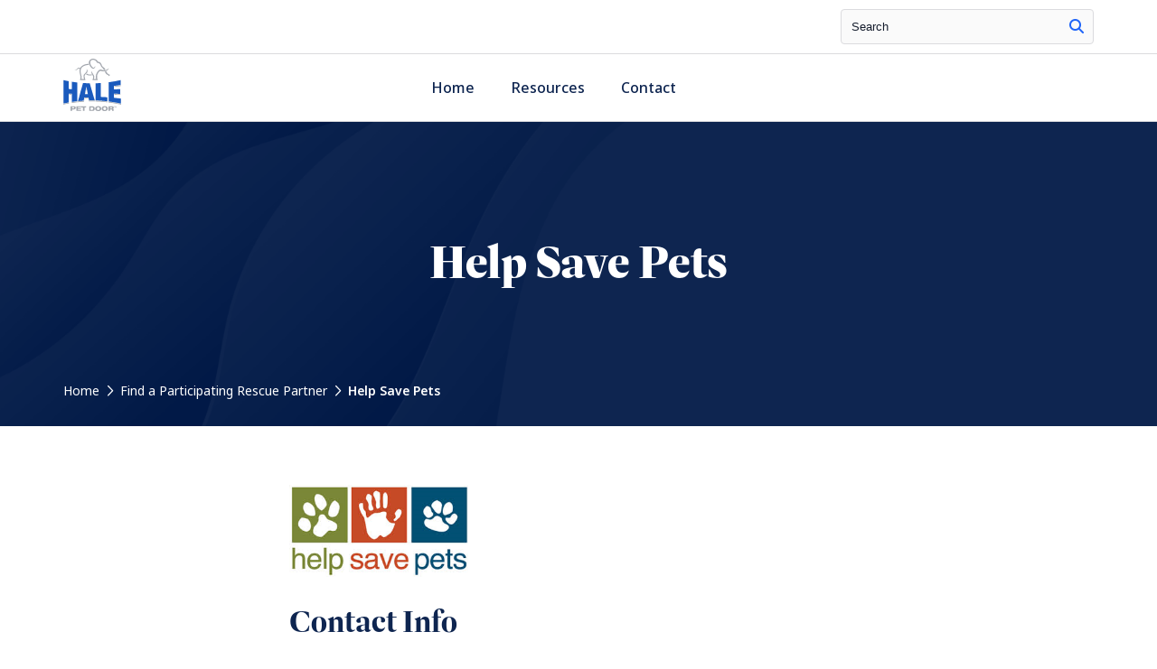

--- FILE ---
content_type: text/html; charset=UTF-8
request_url: https://petrescue.halepetdoor.com/partners/316-help-save-pets/
body_size: 9106
content:
<!doctype html>
<html lang="en-US">

<!-- Google Tag Manager -->
<script>(function(w,d,s,l,i){w[l]=w[l]||[];w[l].push({'gtm.start':
			new Date().getTime(),event:'gtm.js'});var f=d.getElementsByTagName(s)[0],
		j=d.createElement(s),dl=l!='dataLayer'?'&l='+l:'';j.async=true;j.src=
		'https://www.googletagmanager.com/gtm.js?id='+i+dl;f.parentNode.insertBefore(j,f);
	})(window,document,'script','dataLayer','GTM-5KLNJD');</script>
<!-- End Google Tag Manager -->

<head>

    <!-- Google Tag Manager -->
    <script>(function(w,d,s,l,i){w[l]=w[l]||[];w[l].push({'gtm.start':
				new Date().getTime(),event:'gtm.js'});var f=d.getElementsByTagName(s)[0],
			j=d.createElement(s),dl=l!='dataLayer'?'&l='+l:'';j.async=true;j.src=
			'https://www.googletagmanager.com/gtm.js?id='+i+dl;f.parentNode.insertBefore(j,f);
		})(window,document,'script','dataLayer','GTM-TQHH9F9C');</script>
    <!-- End Google Tag Manager -->

    <meta charset="UTF-8">
    <meta name="viewport" content="width=device-width, initial-scale=1">
    <link rel="profile" href="http://gmpg.org/xfn/11">
    <link rel="pingback" href="https://petrescue.halepetdoor.com/wp/xmlrpc.php">
    <link rel="shortcut icon" href="https://petrescue.halepetdoor.com/app/uploads/2023/10/halefavicon.jpg" />
    <meta name='robots' content='index, follow, max-image-preview:large, max-snippet:-1, max-video-preview:-1' />

	<!-- This site is optimized with the Yoast SEO plugin v23.5 - https://yoast.com/wordpress/plugins/seo/ -->
	<title>Hale Pet Door - Rescue Organization Details</title>
	<meta name="description" content="Hale Pet Door makes the best pet doors, dog doors, cat doors, and in-glass pet doors." />
	<link rel="canonical" href="https://petrescue.halepetdoor.com/partners/316-help-save-pets/" />
	<meta property="og:locale" content="en_US" />
	<meta property="og:type" content="article" />
	<meta property="og:title" content="Hale Pet Door - Rescue Organization Details" />
	<meta property="og:description" content="Hale Pet Door makes the best pet doors, dog doors, cat doors, and in-glass pet doors." />
	<meta property="og:url" content="https://petrescue.halepetdoor.com/partners/316-help-save-pets/" />
	<meta property="og:site_name" content="Hale Pet Door Rescue" />
	<meta property="og:image" content="https://petrescue.halepetdoor.com/app/uploads/2023/07/help_save_pets.png" />
	<meta property="og:image:width" content="315" />
	<meta property="og:image:height" content="160" />
	<meta property="og:image:type" content="image/png" />
	<meta name="twitter:card" content="summary_large_image" />
	<script type="application/ld+json" class="yoast-schema-graph">{"@context":"https://schema.org","@graph":[{"@type":"WebPage","@id":"https://petrescue.halepetdoor.com/partners/316-help-save-pets/","url":"https://petrescue.halepetdoor.com/partners/316-help-save-pets/","name":"Hale Pet Door - Rescue Organization Details","isPartOf":{"@id":"https://petrescue.halepetdoor.com/#website"},"primaryImageOfPage":{"@id":"https://petrescue.halepetdoor.com/partners/316-help-save-pets/#primaryimage"},"image":{"@id":"https://petrescue.halepetdoor.com/partners/316-help-save-pets/#primaryimage"},"thumbnailUrl":"https://petrescue.halepetdoor.com/app/uploads/2023/07/help_save_pets.png","datePublished":"2010-04-16T00:00:00+00:00","dateModified":"2010-04-16T00:00:00+00:00","description":"Hale Pet Door makes the best pet doors, dog doors, cat doors, and in-glass pet doors.","breadcrumb":{"@id":"https://petrescue.halepetdoor.com/partners/316-help-save-pets/#breadcrumb"},"inLanguage":"en-US","potentialAction":[{"@type":"ReadAction","target":["https://petrescue.halepetdoor.com/partners/316-help-save-pets/"]}]},{"@type":"ImageObject","inLanguage":"en-US","@id":"https://petrescue.halepetdoor.com/partners/316-help-save-pets/#primaryimage","url":"https://petrescue.halepetdoor.com/app/uploads/2023/07/help_save_pets.png","contentUrl":"https://petrescue.halepetdoor.com/app/uploads/2023/07/help_save_pets.png","width":315,"height":160},{"@type":"BreadcrumbList","@id":"https://petrescue.halepetdoor.com/partners/316-help-save-pets/#breadcrumb","itemListElement":[{"@type":"ListItem","position":1,"name":"Home","item":"https://petrescue.halepetdoor.com/"},{"@type":"ListItem","position":2,"name":"Rescue Partners","item":"https://petrescue.halepetdoor.com/partners/"},{"@type":"ListItem","position":3,"name":"Help Save Pets"}]},{"@type":"WebSite","@id":"https://petrescue.halepetdoor.com/#website","url":"https://petrescue.halepetdoor.com/","name":"Hale Pet Door Rescue","description":"","potentialAction":[{"@type":"SearchAction","target":{"@type":"EntryPoint","urlTemplate":"https://petrescue.halepetdoor.com/?s={search_term_string}"},"query-input":{"@type":"PropertyValueSpecification","valueRequired":true,"valueName":"search_term_string"}}],"inLanguage":"en-US"}]}</script>
	<!-- / Yoast SEO plugin. -->


<link rel='dns-prefetch' href='//api.mapbox.com' />

<link rel="alternate" type="application/rss+xml" title="Hale Pet Door Rescue &raquo; Feed" href="https://petrescue.halepetdoor.com/feed/" />
<link rel="alternate" type="application/rss+xml" title="Hale Pet Door Rescue &raquo; Comments Feed" href="https://petrescue.halepetdoor.com/comments/feed/" />
<link rel="alternate" type="application/rss+xml" title="Hale Pet Door Rescue &raquo; Help Save Pets Comments Feed" href="https://petrescue.halepetdoor.com/partners/316-help-save-pets/feed/" />
<style id='wp-emoji-styles-inline-css' type='text/css'>

	img.wp-smiley, img.emoji {
		display: inline !important;
		border: none !important;
		box-shadow: none !important;
		height: 1em !important;
		width: 1em !important;
		margin: 0 0.07em !important;
		vertical-align: -0.1em !important;
		background: none !important;
		padding: 0 !important;
	}
</style>
<link rel='stylesheet' id='wp-block-library-css' href='https://petrescue.halepetdoor.com/wp/wp-includes/css/dist/block-library/style.min.css?ver=6.6.2' type='text/css' media='all' />
<style id='classic-theme-styles-inline-css' type='text/css'>
/*! This file is auto-generated */
.wp-block-button__link{color:#fff;background-color:#32373c;border-radius:9999px;box-shadow:none;text-decoration:none;padding:calc(.667em + 2px) calc(1.333em + 2px);font-size:1.125em}.wp-block-file__button{background:#32373c;color:#fff;text-decoration:none}
</style>
<style id='global-styles-inline-css' type='text/css'>
:root{--wp--preset--aspect-ratio--square: 1;--wp--preset--aspect-ratio--4-3: 4/3;--wp--preset--aspect-ratio--3-4: 3/4;--wp--preset--aspect-ratio--3-2: 3/2;--wp--preset--aspect-ratio--2-3: 2/3;--wp--preset--aspect-ratio--16-9: 16/9;--wp--preset--aspect-ratio--9-16: 9/16;--wp--preset--color--black: #000000;--wp--preset--color--cyan-bluish-gray: #abb8c3;--wp--preset--color--white: #ffffff;--wp--preset--color--pale-pink: #f78da7;--wp--preset--color--vivid-red: #cf2e2e;--wp--preset--color--luminous-vivid-orange: #ff6900;--wp--preset--color--luminous-vivid-amber: #fcb900;--wp--preset--color--light-green-cyan: #7bdcb5;--wp--preset--color--vivid-green-cyan: #00d084;--wp--preset--color--pale-cyan-blue: #8ed1fc;--wp--preset--color--vivid-cyan-blue: #0693e3;--wp--preset--color--vivid-purple: #9b51e0;--wp--preset--gradient--vivid-cyan-blue-to-vivid-purple: linear-gradient(135deg,rgba(6,147,227,1) 0%,rgb(155,81,224) 100%);--wp--preset--gradient--light-green-cyan-to-vivid-green-cyan: linear-gradient(135deg,rgb(122,220,180) 0%,rgb(0,208,130) 100%);--wp--preset--gradient--luminous-vivid-amber-to-luminous-vivid-orange: linear-gradient(135deg,rgba(252,185,0,1) 0%,rgba(255,105,0,1) 100%);--wp--preset--gradient--luminous-vivid-orange-to-vivid-red: linear-gradient(135deg,rgba(255,105,0,1) 0%,rgb(207,46,46) 100%);--wp--preset--gradient--very-light-gray-to-cyan-bluish-gray: linear-gradient(135deg,rgb(238,238,238) 0%,rgb(169,184,195) 100%);--wp--preset--gradient--cool-to-warm-spectrum: linear-gradient(135deg,rgb(74,234,220) 0%,rgb(151,120,209) 20%,rgb(207,42,186) 40%,rgb(238,44,130) 60%,rgb(251,105,98) 80%,rgb(254,248,76) 100%);--wp--preset--gradient--blush-light-purple: linear-gradient(135deg,rgb(255,206,236) 0%,rgb(152,150,240) 100%);--wp--preset--gradient--blush-bordeaux: linear-gradient(135deg,rgb(254,205,165) 0%,rgb(254,45,45) 50%,rgb(107,0,62) 100%);--wp--preset--gradient--luminous-dusk: linear-gradient(135deg,rgb(255,203,112) 0%,rgb(199,81,192) 50%,rgb(65,88,208) 100%);--wp--preset--gradient--pale-ocean: linear-gradient(135deg,rgb(255,245,203) 0%,rgb(182,227,212) 50%,rgb(51,167,181) 100%);--wp--preset--gradient--electric-grass: linear-gradient(135deg,rgb(202,248,128) 0%,rgb(113,206,126) 100%);--wp--preset--gradient--midnight: linear-gradient(135deg,rgb(2,3,129) 0%,rgb(40,116,252) 100%);--wp--preset--font-size--small: 13px;--wp--preset--font-size--medium: 20px;--wp--preset--font-size--large: 36px;--wp--preset--font-size--x-large: 42px;--wp--preset--font-family--inter: "Inter", sans-serif;--wp--preset--font-family--cardo: Cardo;--wp--preset--spacing--20: 0.44rem;--wp--preset--spacing--30: 0.67rem;--wp--preset--spacing--40: 1rem;--wp--preset--spacing--50: 1.5rem;--wp--preset--spacing--60: 2.25rem;--wp--preset--spacing--70: 3.38rem;--wp--preset--spacing--80: 5.06rem;--wp--preset--shadow--natural: 6px 6px 9px rgba(0, 0, 0, 0.2);--wp--preset--shadow--deep: 12px 12px 50px rgba(0, 0, 0, 0.4);--wp--preset--shadow--sharp: 6px 6px 0px rgba(0, 0, 0, 0.2);--wp--preset--shadow--outlined: 6px 6px 0px -3px rgba(255, 255, 255, 1), 6px 6px rgba(0, 0, 0, 1);--wp--preset--shadow--crisp: 6px 6px 0px rgba(0, 0, 0, 1);}:where(.is-layout-flex){gap: 0.5em;}:where(.is-layout-grid){gap: 0.5em;}body .is-layout-flex{display: flex;}.is-layout-flex{flex-wrap: wrap;align-items: center;}.is-layout-flex > :is(*, div){margin: 0;}body .is-layout-grid{display: grid;}.is-layout-grid > :is(*, div){margin: 0;}:where(.wp-block-columns.is-layout-flex){gap: 2em;}:where(.wp-block-columns.is-layout-grid){gap: 2em;}:where(.wp-block-post-template.is-layout-flex){gap: 1.25em;}:where(.wp-block-post-template.is-layout-grid){gap: 1.25em;}.has-black-color{color: var(--wp--preset--color--black) !important;}.has-cyan-bluish-gray-color{color: var(--wp--preset--color--cyan-bluish-gray) !important;}.has-white-color{color: var(--wp--preset--color--white) !important;}.has-pale-pink-color{color: var(--wp--preset--color--pale-pink) !important;}.has-vivid-red-color{color: var(--wp--preset--color--vivid-red) !important;}.has-luminous-vivid-orange-color{color: var(--wp--preset--color--luminous-vivid-orange) !important;}.has-luminous-vivid-amber-color{color: var(--wp--preset--color--luminous-vivid-amber) !important;}.has-light-green-cyan-color{color: var(--wp--preset--color--light-green-cyan) !important;}.has-vivid-green-cyan-color{color: var(--wp--preset--color--vivid-green-cyan) !important;}.has-pale-cyan-blue-color{color: var(--wp--preset--color--pale-cyan-blue) !important;}.has-vivid-cyan-blue-color{color: var(--wp--preset--color--vivid-cyan-blue) !important;}.has-vivid-purple-color{color: var(--wp--preset--color--vivid-purple) !important;}.has-black-background-color{background-color: var(--wp--preset--color--black) !important;}.has-cyan-bluish-gray-background-color{background-color: var(--wp--preset--color--cyan-bluish-gray) !important;}.has-white-background-color{background-color: var(--wp--preset--color--white) !important;}.has-pale-pink-background-color{background-color: var(--wp--preset--color--pale-pink) !important;}.has-vivid-red-background-color{background-color: var(--wp--preset--color--vivid-red) !important;}.has-luminous-vivid-orange-background-color{background-color: var(--wp--preset--color--luminous-vivid-orange) !important;}.has-luminous-vivid-amber-background-color{background-color: var(--wp--preset--color--luminous-vivid-amber) !important;}.has-light-green-cyan-background-color{background-color: var(--wp--preset--color--light-green-cyan) !important;}.has-vivid-green-cyan-background-color{background-color: var(--wp--preset--color--vivid-green-cyan) !important;}.has-pale-cyan-blue-background-color{background-color: var(--wp--preset--color--pale-cyan-blue) !important;}.has-vivid-cyan-blue-background-color{background-color: var(--wp--preset--color--vivid-cyan-blue) !important;}.has-vivid-purple-background-color{background-color: var(--wp--preset--color--vivid-purple) !important;}.has-black-border-color{border-color: var(--wp--preset--color--black) !important;}.has-cyan-bluish-gray-border-color{border-color: var(--wp--preset--color--cyan-bluish-gray) !important;}.has-white-border-color{border-color: var(--wp--preset--color--white) !important;}.has-pale-pink-border-color{border-color: var(--wp--preset--color--pale-pink) !important;}.has-vivid-red-border-color{border-color: var(--wp--preset--color--vivid-red) !important;}.has-luminous-vivid-orange-border-color{border-color: var(--wp--preset--color--luminous-vivid-orange) !important;}.has-luminous-vivid-amber-border-color{border-color: var(--wp--preset--color--luminous-vivid-amber) !important;}.has-light-green-cyan-border-color{border-color: var(--wp--preset--color--light-green-cyan) !important;}.has-vivid-green-cyan-border-color{border-color: var(--wp--preset--color--vivid-green-cyan) !important;}.has-pale-cyan-blue-border-color{border-color: var(--wp--preset--color--pale-cyan-blue) !important;}.has-vivid-cyan-blue-border-color{border-color: var(--wp--preset--color--vivid-cyan-blue) !important;}.has-vivid-purple-border-color{border-color: var(--wp--preset--color--vivid-purple) !important;}.has-vivid-cyan-blue-to-vivid-purple-gradient-background{background: var(--wp--preset--gradient--vivid-cyan-blue-to-vivid-purple) !important;}.has-light-green-cyan-to-vivid-green-cyan-gradient-background{background: var(--wp--preset--gradient--light-green-cyan-to-vivid-green-cyan) !important;}.has-luminous-vivid-amber-to-luminous-vivid-orange-gradient-background{background: var(--wp--preset--gradient--luminous-vivid-amber-to-luminous-vivid-orange) !important;}.has-luminous-vivid-orange-to-vivid-red-gradient-background{background: var(--wp--preset--gradient--luminous-vivid-orange-to-vivid-red) !important;}.has-very-light-gray-to-cyan-bluish-gray-gradient-background{background: var(--wp--preset--gradient--very-light-gray-to-cyan-bluish-gray) !important;}.has-cool-to-warm-spectrum-gradient-background{background: var(--wp--preset--gradient--cool-to-warm-spectrum) !important;}.has-blush-light-purple-gradient-background{background: var(--wp--preset--gradient--blush-light-purple) !important;}.has-blush-bordeaux-gradient-background{background: var(--wp--preset--gradient--blush-bordeaux) !important;}.has-luminous-dusk-gradient-background{background: var(--wp--preset--gradient--luminous-dusk) !important;}.has-pale-ocean-gradient-background{background: var(--wp--preset--gradient--pale-ocean) !important;}.has-electric-grass-gradient-background{background: var(--wp--preset--gradient--electric-grass) !important;}.has-midnight-gradient-background{background: var(--wp--preset--gradient--midnight) !important;}.has-small-font-size{font-size: var(--wp--preset--font-size--small) !important;}.has-medium-font-size{font-size: var(--wp--preset--font-size--medium) !important;}.has-large-font-size{font-size: var(--wp--preset--font-size--large) !important;}.has-x-large-font-size{font-size: var(--wp--preset--font-size--x-large) !important;}
:where(.wp-block-post-template.is-layout-flex){gap: 1.25em;}:where(.wp-block-post-template.is-layout-grid){gap: 1.25em;}
:where(.wp-block-columns.is-layout-flex){gap: 2em;}:where(.wp-block-columns.is-layout-grid){gap: 2em;}
:root :where(.wp-block-pullquote){font-size: 1.5em;line-height: 1.6;}
</style>
<style id='woocommerce-inline-inline-css' type='text/css'>
.woocommerce form .form-row .required { visibility: visible; }
</style>
<link rel='stylesheet' id='mapbox-gl-style-css' href='https://api.mapbox.com/mapbox-gl-js/v2.12.0/mapbox-gl.css?ver=6.6.2' type='text/css' media='all' />
<link rel='stylesheet' id='mapbox-gl-geocoder-style-css' href='https://api.mapbox.com/mapbox-gl-js/plugins/mapbox-gl-geocoder/v4.7.0/mapbox-gl-geocoder.css?ver=6.6.2' type='text/css' media='all' />
<link rel='stylesheet' id='main-style-css' href='https://petrescue.halepetdoor.com/app/themes/hale/dist/assets/main.js/style.css?ver=6.6.2' type='text/css' media='all' />
<script type="text/javascript" src="https://petrescue.halepetdoor.com/wp/wp-includes/js/jquery/jquery.min.js?ver=3.7.1" id="jquery-core-js"></script>
<script type="text/javascript" src="https://petrescue.halepetdoor.com/wp/wp-includes/js/jquery/jquery-migrate.min.js?ver=3.4.1" id="jquery-migrate-js"></script>
<script type="text/javascript" src="https://petrescue.halepetdoor.com/app/plugins/woocommerce/assets/js/jquery-blockui/jquery.blockUI.min.js?ver=2.7.0-wc.9.3.3" id="jquery-blockui-js" defer="defer" data-wp-strategy="defer"></script>
<script type="text/javascript" id="wc-add-to-cart-js-extra">
/* <![CDATA[ */
var wc_add_to_cart_params = {"ajax_url":"\/wp\/wp-admin\/admin-ajax.php","wc_ajax_url":"\/?wc-ajax=%%endpoint%%","i18n_view_cart":"View cart","cart_url":"https:\/\/petrescue.halepetdoor.com","is_cart":"","cart_redirect_after_add":"no"};
/* ]]> */
</script>
<script type="text/javascript" src="https://petrescue.halepetdoor.com/app/plugins/woocommerce/assets/js/frontend/add-to-cart.min.js?ver=9.3.3" id="wc-add-to-cart-js" defer="defer" data-wp-strategy="defer"></script>
<script type="text/javascript" src="https://petrescue.halepetdoor.com/app/plugins/woocommerce/assets/js/js-cookie/js.cookie.min.js?ver=2.1.4-wc.9.3.3" id="js-cookie-js" defer="defer" data-wp-strategy="defer"></script>
<script type="text/javascript" id="woocommerce-js-extra">
/* <![CDATA[ */
var woocommerce_params = {"ajax_url":"\/wp\/wp-admin\/admin-ajax.php","wc_ajax_url":"\/?wc-ajax=%%endpoint%%"};
/* ]]> */
</script>
<script type="text/javascript" src="https://petrescue.halepetdoor.com/app/plugins/woocommerce/assets/js/frontend/woocommerce.min.js?ver=9.3.3" id="woocommerce-js" defer="defer" data-wp-strategy="defer"></script>
<script type="text/javascript" src="https://petrescue.halepetdoor.com/app/themes/hale/dist/assets/main.js/main.js?ver=1.0.0" id="main-js-js"></script>
<script type="text/javascript" src="https://petrescue.halepetdoor.com/app/themes/hale/assets/js/WOW.js?ver=1.0.0" id="wow-js-js"></script>
<link rel="https://api.w.org/" href="https://petrescue.halepetdoor.com/wp-json/" /><link rel="EditURI" type="application/rsd+xml" title="RSD" href="https://petrescue.halepetdoor.com/wp/xmlrpc.php?rsd" />
<meta name="generator" content="WordPress 6.6.2" />
<meta name="generator" content="WooCommerce 9.3.3" />
<link rel='shortlink' href='https://petrescue.halepetdoor.com/?p=3021' />
<link rel="alternate" title="oEmbed (JSON)" type="application/json+oembed" href="https://petrescue.halepetdoor.com/wp-json/oembed/1.0/embed?url=https%3A%2F%2Fpetrescue.halepetdoor.com%2Fpartners%2F316-help-save-pets%2F" />
<link rel="alternate" title="oEmbed (XML)" type="text/xml+oembed" href="https://petrescue.halepetdoor.com/wp-json/oembed/1.0/embed?url=https%3A%2F%2Fpetrescue.halepetdoor.com%2Fpartners%2F316-help-save-pets%2F&#038;format=xml" />
<script type="text/javascript">
           var ajaxUrl = "https://petrescue.halepetdoor.com/wp/wp-admin/admin-ajax.php";
        </script>	<noscript><style>.woocommerce-product-gallery{ opacity: 1 !important; }</style></noscript>
	<style id='wp-fonts-local' type='text/css'>
@font-face{font-family:Inter;font-style:normal;font-weight:300 900;font-display:fallback;src:url('https://petrescue.halepetdoor.com/app/plugins/woocommerce/assets/fonts/Inter-VariableFont_slnt,wght.woff2') format('woff2');font-stretch:normal;}
@font-face{font-family:Cardo;font-style:normal;font-weight:400;font-display:fallback;src:url('https://petrescue.halepetdoor.com/app/plugins/woocommerce/assets/fonts/cardo_normal_400.woff2') format('woff2');}
</style>
		<style type="text/css" id="wp-custom-css">
			.utilityLink{
	display:none;
}

.headerRight{
	display:none;
}

.FooterMenu{
	display:none;
}

.mediaSelect{
display:none;
}		</style>
		</head><body class="rescuepartners-template-default single single-rescuepartners postid-3021 theme-hale woocommerce-no-js">
<!-- Google Tag Manager (noscript) -->
<noscript><iframe src="https://www.googletagmanager.com/ns.html?id=GTM-5KLNJD"
                  height="0" width="0" style="display:none;visibility:hidden"></iframe></noscript>
<!-- End Google Tag Manager (noscript) -->


    <script>
        /* M Menu */
        document.addEventListener(
            "DOMContentLoaded", () => {
                new Mmenu( "#menu", {
                    "extensions": [
                        "fx-menu-zoom",
                        "fx-panels-zoom",
                        "pagedim-black",
                        "position-right",
                        "theme-dark"
                    ],
                    "navbars": [
                        {
                            "position": "top",
                            "content": [
                                "<a href='/'><img src='https://petrescue.halepetdoor.com/app/themes/hale/svgs/white.svg'></a>"
                            ],
                            "height": 3
                        }
                    ]
                });
            }
        );
    </script>


    <div data-rocket-location-hash="a18704b7209683966e11c60608a3c157" class="utilityNav">
        <div data-rocket-location-hash="6005da2017e5fd3302f88d75d9af55c2" class="container">
            <div data-rocket-location-hash="4d5d62d3eaaf6f2f34c64ba791c37693" class="grid grid-bleed align-center">
                <div class="col-md-6 utilityCoupon">
                    <p></p>
                </div>
                <div class="col-md-6 utilityRight">
                    <form role="search" method="get" class="search-form" action="/">
                        <label for="s" class="screen-reader-text">Search</label>
                        <input type="search" name="s" id="s" class="search-field" placeholder="Search">
                        <button title="site search button" type="search"><span class="fa-regular fa-magnifying-glass"></span></button>
                    </form>

                    <a title="header cta" class="utilityLink" href="/my-account/">

                                                <span class="fa-solid fa-user"></span>Login
                        
                    </a>
                    <a title="header cta" class="utilityLink" href="/cart/"><span class="fa-solid fa-bag-shopping"></span><span class="cartTotal">(0)</span> Cart</a>
                </div>
            </div>
        </div>
    </div>


<!--Mobile & Tablet Hamburger-->
<div id="navTablet">
    <div data-rocket-location-hash="c2b2a1461d8b94e639cd80a05325878c" class="container">
        <div data-rocket-location-hash="d438f822f0878708d43ed2870146e5fb" class="grid align-center">
            <div class="col-9">
                <a title="home page link" href="/">
                    <img class="mobilelogo" alt="Hale Pet Door Logo" src="https://petrescue.halepetdoor.com/app/themes/hale/svgs/logo.svg">
                </a>
            </div>
            <div class="col-3 mobileMenuWrap">
                <a title="mobile menu" class="mburger mburger--collapse" href="#menu">
                    <strong></strong>
                    <strong></strong>
                    <strong></strong>
                </a>
            </div>
        </div>
    </div>
</div>
<!-- The Mobile Menu -->
<div data-rocket-location-hash="2204192a0c42ee18b06c67e5c43b9629" class="mobilemenuwrapper">
    <nav id="menu">
        <div class="menu-copyright-container"><ul id="menu-copyright" class="menu"><li id="menu-item-43" class="menu-item menu-item-type-custom menu-item-object-custom menu-item-43"><a href="#">Privacy</a></li>
<li id="menu-item-44" class="menu-item menu-item-type-custom menu-item-object-custom menu-item-44"><a href="#">Sitemap</a></li>
</ul></div>    </nav>
</div>


<!--Desktop Menu-->
<div class="navHeader" id="navDesktop">
    <div data-rocket-location-hash="ad0d0d9caad992a98cde7a0ed92e0e39" class="container">
        <div class="grid align-center grid-bleed">
            <div class="col-sm-3">
                <a title="primary logo" href="/">
                    <img class="mainlogo" alt="Hale Pet Door Logo" src="https://petrescue.halepetdoor.com/app/themes/hale/svgs/logo.svg">
                </a>
            </div>
            <div class="col-sm-5">
                <div class="menu-desktop-container"><ul id="menu-desktop" class="main-navigation"><li id="nav-menu-item-32" class=" dropdown  menu-item-even menu-item-depth-0 menu-item menu-item-type-custom menu-item-object-custom"><a href="https://www.halepetdoor.com/">Home</a></li>
<li id="nav-menu-item-2082" class=" dropdown  menu-item-even menu-item-depth-0 menu-item menu-item-type-custom menu-item-object-custom"><a href="https://www.halepetdoor.com/help-center/">Resources</a></li>
<li id="nav-menu-item-257" class=" dropdown  menu-item-even menu-item-depth-0 headerCTA menu-item menu-item-type-custom menu-item-object-custom"><a href="https://www.halepetdoor.com/help-center/contact-us/">Contact</a></li>
</ul></div>            </div>
            <div class="col-sm-4 headerRight">
                <a href="/help-center/contact-us/" class="mainCTA cta1 shadow">Contact Us</a>
                <a href="/find-a-dealer-or-installer/" class="mainCTA cta2 shadow">Find an Installer</a>
            </div>
        </div>
    </div>


<!--Mega Shop-->
    <div class="container megaMenu megaShop">
        <div class="grid grid-bleed">
            <div class="col-sm-4 megaShopColumn">
                <p>Pet Doors</p>
                <div class="menu-copyright-container"><ul id="menu-copyright-1" class="menu"><li class="menu-item menu-item-type-custom menu-item-object-custom menu-item-43"><a href="#">Privacy</a></li>
<li class="menu-item menu-item-type-custom menu-item-object-custom menu-item-44"><a href="#">Sitemap</a></li>
</ul></div>                            </div>
            <div class="col-sm-4 megaShopColumn">
                <p>Accessories & Parts</p>
                <div class="menu-copyright-container"><ul id="menu-copyright-2" class="menu"><li class="menu-item menu-item-type-custom menu-item-object-custom menu-item-43"><a href="#">Privacy</a></li>
<li class="menu-item menu-item-type-custom menu-item-object-custom menu-item-44"><a href="#">Sitemap</a></li>
</ul></div>                            </div>
            <div class="col-sm-4 megaShopColumn megaShopRight">
                <p>Top Selling Products</p>
                            </div>
        </div>
    </div>






    <!--Mega Resource-->
    <div class="container megaMenu megaResource">
        <div class="grid grid-bleed">
            <div class="col-sm-8 megaShopColumn">
                <p>Help Center</p>
                <div class="grid megaGrid">
                
                    <div class="col-sm-12">
                        <a title="Help link" class="megaLink" href="/help-center/">Go To Help Center <span class="fa-light fa-arrow-right-long"></span></a>
                    </div>
                </div>
            </div>
            <div class="col-sm-4 megaShopColumn megaShopRight">
                <p>Resources</p>
                
            </div>
        </div>
    </div>


    <!--closing nav-->
</div>






<div data-rocket-location-hash="a4d7fcb10ce4305666943f4dba099be5" class="authorHero">
    <div data-rocket-location-hash="e78f661669626b32a35ef61e94e53af1" class="container">
        <div data-rocket-location-hash="ed432b8d9ce18d859f8557ab72bc22cc" class="grid">
            <div class="col-sm-12">
                <h1>Help Save Pets</h1>
                <p><a href="https://www.halepetdoor.com/">Home</a> <span class="fa-solid fa-chevron-right"></span> <a href="https://petrescue.halepetdoor.com/">Find a Participating Rescue Partner</a> <span class="fa-solid fa-chevron-right"></span> Help Save Pets</p>
            </div>
        </div>
    </div>
</div>


<div data-rocket-location-hash="ac8172bfae4cabf5a925379bc127a5cc" class="container dealerFluid">
    <div data-rocket-location-hash="6fdb52ec4956c3fa61be384bbddbeacc" class="grid">
        <div data-rocket-location-hash="b3d839e6c80c629a0c8008022389bd92" class="col-sm-12 maincopy">
                        <img class="dealerLogo" src="https://petrescue.halepetdoor.com/app/uploads/2023/07/help_save_pets.png" alt="Help Save Pets Logo" class="flex-img">
            
            <h2>Contact Info</h2>
            <p>24020 West Riverwalk Court</p>
            <p>Plainfield, Illinois 60544</p>
            <p></p>

                        <p>Phone: (815) 436-2700</p>
            
            <p>URL: http://www.helpsavepets.org</p>

            

            <h2>Notes</h2>
            <p>Help Save Pets rescues desirable and healthy adult dogs and cats from pounds and shelters in mostly rural areas.(815) 436-2700</p>
        </div>
    </div>
</div>


<div data-rocket-location-hash="1e66a0741ee1af2b140980b69f2745ec" class="locationSearchFluid ">
    <div data-rocket-location-hash="d41813fee4980beb3a7eacb7c0b429fa" class="container">
        <div class="grid align-center">
            <div class="col-sm-12">
                <p>Find a professional installer near you</p>
                <div id="footerMapboxGeocode"></div>
            </div>
        </div>
    </div>
</div>



<div data-rocket-location-hash="9f5a8a1b720e980b6393631100b68543" class="footerFluid">
    <div class="container">
        <div data-rocket-location-hash="e16fae4af0e0f74e8f964cb6c4be44cc" class="grid">
            <div class="col-sm-4">


                <a title="home link" href="/">
                    <img src="https://petrescue.halepetdoor.com/app/themes/hale/svgs/white.svg" alt="Hale Pet Door Logo">
                </a>

                <div class="footerContact">
                    <p>213 S 8th St.</p>
                    <p>Cañon City, CO 81212</p>
                    <a title="footer phone" href="tel:1-800-646-4773">1-800-646-4773</a>
                    <a title="footer email" href="mailto:info@halepetdoor.com">info@halepetdoor.com</a>
                </div>

                
                <div class="socialFooter">
                                            <a title="facebook link" target="_blank" href="#"><span class="fa-brands fa-facebook-f"></span></a>
                    
                                            <a title="twitter link" target="_blank" href="#"><span class="fab fa-twitter"></span></a>
                    
                                            <a title="linkedin link" target="_blank" href="#"><span class="fab fa-linkedin-in"></span></a>
                    
                                            <a title="instagram link" target="_blank" href="#"><span class="fab fa-instagram"></span></a>
                    
                                            <a title="youtube link" target="_blank" href="#"><span class="fab fa-youtube"></span></a>
                    
                </div>
            </div>
            <div class="col-6 col-sm-2">
                <p class="footerTitle"></p>
                <div class="FooterMenu"><ul>
<li class="page_item page-item-2531"><a href="https://petrescue.halepetdoor.com/">Home</a></li>
</ul></div>
            </div>
            <div class="col-6 col-sm-2">
                <p class="footerTitle"></p>
                <div class="menu-copyright-container"><ul id="menu-copyright-3" class="FooterMenu"><li class="menu-item menu-item-type-custom menu-item-object-custom menu-item-43"><a href="#">Privacy</a></li>
<li class="menu-item menu-item-type-custom menu-item-object-custom menu-item-44"><a href="#">Sitemap</a></li>
</ul></div>            </div>
            <div class="col-6 col-sm-2">
                <p class="footerTitle"></p>
                <div class="menu-copyright-container"><ul id="menu-copyright-4" class="FooterMenu"><li class="menu-item menu-item-type-custom menu-item-object-custom menu-item-43"><a href="#">Privacy</a></li>
<li class="menu-item menu-item-type-custom menu-item-object-custom menu-item-44"><a href="#">Sitemap</a></li>
</ul></div>            </div>
            <div class="col-6 col-sm-2">
                <p class="footerTitle"></p>
                <div class="menu-copyright-container"><ul id="menu-copyright-5" class="FooterMenu"><li class="menu-item menu-item-type-custom menu-item-object-custom menu-item-43"><a href="#">Privacy</a></li>
<li class="menu-item menu-item-type-custom menu-item-object-custom menu-item-44"><a href="#">Sitemap</a></li>
</ul></div>            </div>
        </div>
    </div>
</div>


<div data-rocket-location-hash="a7b43574406c850adc64a1df0faea12a" class="footerFluidCopy">
    <div class="container">
        <div data-rocket-location-hash="2701e337f681351ac7cc9b27b1af960f" class="grid">
            <div class="col-sm-12">
                <p>&copy;
                    2026                    Company Inc | All Rights Reserved | 501c3 Nonprofit                </p>
                <div class="menu-copyright-container"><ul id="menu-copyright-6" class="copyrightmenu"><li class="menu-item menu-item-type-custom menu-item-object-custom menu-item-43"><a href="#">Privacy</a></li>
<li class="menu-item menu-item-type-custom menu-item-object-custom menu-item-44"><a href="#">Sitemap</a></li>
</ul></div>            </div>
        </div>
    </div>
</div>

	<script type='text/javascript'>
		(function () {
			var c = document.body.className;
			c = c.replace(/woocommerce-no-js/, 'woocommerce-js');
			document.body.className = c;
		})();
	</script>
	<link rel='stylesheet' id='wc-blocks-style-css' href='https://petrescue.halepetdoor.com/app/plugins/woocommerce/assets/client/blocks/wc-blocks.css?ver=wc-9.3.3' type='text/css' media='all' />
<script type="text/javascript" id="rocket-browser-checker-js-after">
/* <![CDATA[ */
"use strict";var _createClass=function(){function defineProperties(target,props){for(var i=0;i<props.length;i++){var descriptor=props[i];descriptor.enumerable=descriptor.enumerable||!1,descriptor.configurable=!0,"value"in descriptor&&(descriptor.writable=!0),Object.defineProperty(target,descriptor.key,descriptor)}}return function(Constructor,protoProps,staticProps){return protoProps&&defineProperties(Constructor.prototype,protoProps),staticProps&&defineProperties(Constructor,staticProps),Constructor}}();function _classCallCheck(instance,Constructor){if(!(instance instanceof Constructor))throw new TypeError("Cannot call a class as a function")}var RocketBrowserCompatibilityChecker=function(){function RocketBrowserCompatibilityChecker(options){_classCallCheck(this,RocketBrowserCompatibilityChecker),this.passiveSupported=!1,this._checkPassiveOption(this),this.options=!!this.passiveSupported&&options}return _createClass(RocketBrowserCompatibilityChecker,[{key:"_checkPassiveOption",value:function(self){try{var options={get passive(){return!(self.passiveSupported=!0)}};window.addEventListener("test",null,options),window.removeEventListener("test",null,options)}catch(err){self.passiveSupported=!1}}},{key:"initRequestIdleCallback",value:function(){!1 in window&&(window.requestIdleCallback=function(cb){var start=Date.now();return setTimeout(function(){cb({didTimeout:!1,timeRemaining:function(){return Math.max(0,50-(Date.now()-start))}})},1)}),!1 in window&&(window.cancelIdleCallback=function(id){return clearTimeout(id)})}},{key:"isDataSaverModeOn",value:function(){return"connection"in navigator&&!0===navigator.connection.saveData}},{key:"supportsLinkPrefetch",value:function(){var elem=document.createElement("link");return elem.relList&&elem.relList.supports&&elem.relList.supports("prefetch")&&window.IntersectionObserver&&"isIntersecting"in IntersectionObserverEntry.prototype}},{key:"isSlowConnection",value:function(){return"connection"in navigator&&"effectiveType"in navigator.connection&&("2g"===navigator.connection.effectiveType||"slow-2g"===navigator.connection.effectiveType)}}]),RocketBrowserCompatibilityChecker}();
/* ]]> */
</script>
<script type="text/javascript" id="rocket-preload-links-js-extra">
/* <![CDATA[ */
var RocketPreloadLinksConfig = {"excludeUris":"\/(?:.+\/)?feed(?:\/(?:.+\/?)?)?$|\/(?:.+\/)?embed\/|\/(index.php\/)?(.*)wp-json(\/.*|$)|\/refer\/|\/go\/|\/recommend\/|\/recommends\/","usesTrailingSlash":"1","imageExt":"jpg|jpeg|gif|png|tiff|bmp|webp|avif|pdf|doc|docx|xls|xlsx|php","fileExt":"jpg|jpeg|gif|png|tiff|bmp|webp|avif|pdf|doc|docx|xls|xlsx|php|html|htm","siteUrl":"https:\/\/petrescue.halepetdoor.com","onHoverDelay":"100","rateThrottle":"3"};
/* ]]> */
</script>
<script type="text/javascript" id="rocket-preload-links-js-after">
/* <![CDATA[ */
(function() {
"use strict";var r="function"==typeof Symbol&&"symbol"==typeof Symbol.iterator?function(e){return typeof e}:function(e){return e&&"function"==typeof Symbol&&e.constructor===Symbol&&e!==Symbol.prototype?"symbol":typeof e},e=function(){function i(e,t){for(var n=0;n<t.length;n++){var i=t[n];i.enumerable=i.enumerable||!1,i.configurable=!0,"value"in i&&(i.writable=!0),Object.defineProperty(e,i.key,i)}}return function(e,t,n){return t&&i(e.prototype,t),n&&i(e,n),e}}();function i(e,t){if(!(e instanceof t))throw new TypeError("Cannot call a class as a function")}var t=function(){function n(e,t){i(this,n),this.browser=e,this.config=t,this.options=this.browser.options,this.prefetched=new Set,this.eventTime=null,this.threshold=1111,this.numOnHover=0}return e(n,[{key:"init",value:function(){!this.browser.supportsLinkPrefetch()||this.browser.isDataSaverModeOn()||this.browser.isSlowConnection()||(this.regex={excludeUris:RegExp(this.config.excludeUris,"i"),images:RegExp(".("+this.config.imageExt+")$","i"),fileExt:RegExp(".("+this.config.fileExt+")$","i")},this._initListeners(this))}},{key:"_initListeners",value:function(e){-1<this.config.onHoverDelay&&document.addEventListener("mouseover",e.listener.bind(e),e.listenerOptions),document.addEventListener("mousedown",e.listener.bind(e),e.listenerOptions),document.addEventListener("touchstart",e.listener.bind(e),e.listenerOptions)}},{key:"listener",value:function(e){var t=e.target.closest("a"),n=this._prepareUrl(t);if(null!==n)switch(e.type){case"mousedown":case"touchstart":this._addPrefetchLink(n);break;case"mouseover":this._earlyPrefetch(t,n,"mouseout")}}},{key:"_earlyPrefetch",value:function(t,e,n){var i=this,r=setTimeout(function(){if(r=null,0===i.numOnHover)setTimeout(function(){return i.numOnHover=0},1e3);else if(i.numOnHover>i.config.rateThrottle)return;i.numOnHover++,i._addPrefetchLink(e)},this.config.onHoverDelay);t.addEventListener(n,function e(){t.removeEventListener(n,e,{passive:!0}),null!==r&&(clearTimeout(r),r=null)},{passive:!0})}},{key:"_addPrefetchLink",value:function(i){return this.prefetched.add(i.href),new Promise(function(e,t){var n=document.createElement("link");n.rel="prefetch",n.href=i.href,n.onload=e,n.onerror=t,document.head.appendChild(n)}).catch(function(){})}},{key:"_prepareUrl",value:function(e){if(null===e||"object"!==(void 0===e?"undefined":r(e))||!1 in e||-1===["http:","https:"].indexOf(e.protocol))return null;var t=e.href.substring(0,this.config.siteUrl.length),n=this._getPathname(e.href,t),i={original:e.href,protocol:e.protocol,origin:t,pathname:n,href:t+n};return this._isLinkOk(i)?i:null}},{key:"_getPathname",value:function(e,t){var n=t?e.substring(this.config.siteUrl.length):e;return n.startsWith("/")||(n="/"+n),this._shouldAddTrailingSlash(n)?n+"/":n}},{key:"_shouldAddTrailingSlash",value:function(e){return this.config.usesTrailingSlash&&!e.endsWith("/")&&!this.regex.fileExt.test(e)}},{key:"_isLinkOk",value:function(e){return null!==e&&"object"===(void 0===e?"undefined":r(e))&&(!this.prefetched.has(e.href)&&e.origin===this.config.siteUrl&&-1===e.href.indexOf("?")&&-1===e.href.indexOf("#")&&!this.regex.excludeUris.test(e.href)&&!this.regex.images.test(e.href))}}],[{key:"run",value:function(){"undefined"!=typeof RocketPreloadLinksConfig&&new n(new RocketBrowserCompatibilityChecker({capture:!0,passive:!0}),RocketPreloadLinksConfig).init()}}]),n}();t.run();
}());
/* ]]> */
</script>
<script type="text/javascript" src="https://api.mapbox.com/mapbox-gl-js/v2.12.0/mapbox-gl.js?ver=6.6.2" id="mapbox-gl-js"></script>
<script type="text/javascript" src="https://api.mapbox.com/mapbox-gl-js/plugins/mapbox-gl-geocoder/v4.7.0/mapbox-gl-geocoder.min.js?ver=4.7.0" id="mapbox-gl-geocoder-js"></script>
<script type="text/javascript" src="https://petrescue.halepetdoor.com/app/themes/hale/assets/js/geocoder.js?ver=1.0.0" id="geocoder-js-js"></script>
<script type="text/javascript" src="https://petrescue.halepetdoor.com/app/plugins/woocommerce/assets/js/sourcebuster/sourcebuster.min.js?ver=9.3.3" id="sourcebuster-js-js"></script>
<script type="text/javascript" id="wc-order-attribution-js-extra">
/* <![CDATA[ */
var wc_order_attribution = {"params":{"lifetime":1.0e-5,"session":30,"base64":false,"ajaxurl":"https:\/\/petrescue.halepetdoor.com\/wp\/wp-admin\/admin-ajax.php","prefix":"wc_order_attribution_","allowTracking":true},"fields":{"source_type":"current.typ","referrer":"current_add.rf","utm_campaign":"current.cmp","utm_source":"current.src","utm_medium":"current.mdm","utm_content":"current.cnt","utm_id":"current.id","utm_term":"current.trm","utm_source_platform":"current.plt","utm_creative_format":"current.fmt","utm_marketing_tactic":"current.tct","session_entry":"current_add.ep","session_start_time":"current_add.fd","session_pages":"session.pgs","session_count":"udata.vst","user_agent":"udata.uag"}};
/* ]]> */
</script>
<script type="text/javascript" src="https://petrescue.halepetdoor.com/app/plugins/woocommerce/assets/js/frontend/order-attribution.min.js?ver=9.3.3" id="wc-order-attribution-js"></script>
<script>var rocket_beacon_data = {"ajax_url":"https:\/\/petrescue.halepetdoor.com\/wp\/wp-admin\/admin-ajax.php","nonce":"d5ac862dcd","url":"https:\/\/petrescue.halepetdoor.com\/partners\/316-help-save-pets","is_mobile":false,"width_threshold":1600,"height_threshold":700,"delay":500,"debug":null,"status":{"atf":true,"lrc":true},"elements":"img, video, picture, p, main, div, li, svg, section, header, span","lrc_threshold":1800}</script><script data-name="wpr-wpr-beacon" src='https://petrescue.halepetdoor.com/app/plugins/wp-rocket/assets/js/wpr-beacon.min.js' async></script></body>
</html>
